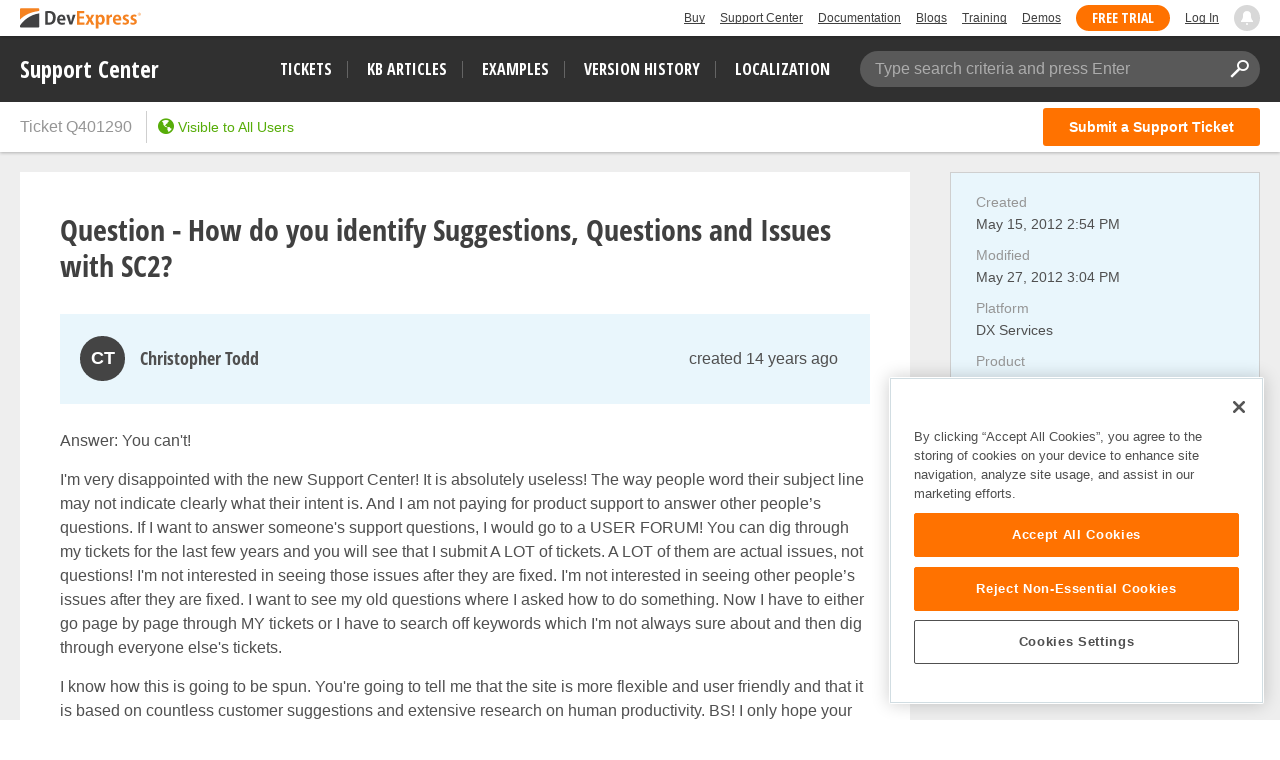

--- FILE ---
content_type: text/css
request_url: https://supportcenter.devexpress.com/bundles/styles/theme-devexpress-lightbox.css?v=Hi4mSpriJtsVqgZ02Hb6Y2VI7CaI6lUuqf0Pk0fKz-c
body_size: 486
content:
#container.with-lightbox{overflow:hidden}.lightbox-overlay{min-width:220px;display:none;width:100%;height:100%;position:fixed;background:rgba(0,0,0,.9);z-index:1000000;top:0}.lightbox-overlay a:focus-visible,.lightbox-overlay button:focus-visible{outline:1px dotted #fff;border-color:transparent;outline-offset:5px;box-shadow:none}.lightbox-overlay .loader-image{display:none;margin:0 auto;position:absolute;z-index:1;left:0;right:0;top:50%;border:5px solid transparent;border-left-color:#ff7200;-ms-transform:translateZ(0);-webkit-transform:translateZ(0);-o-transform:translateZ(0);-moz-transform:translateZ(0);transform:translateZ(0);-webkit-animation:load8 1.1s infinite linear;animation:load8 1.1s infinite linear}.lightbox-overlay .loader-image,.lightbox-overlay .loader-image:after{border-radius:50%;width:85px;height:85px}.lightbox-overlay .lightbox-header{background:rgba(0,0,0,.6);padding:20px;font-size:18px;color:#5f5f5f;letter-spacing:0;line-height:27px;position:absolute;width:100%;z-index:1}.lightbox-overlay .lightbox-header div{display:inline-block!important}.lightbox-overlay .lightbox-header .file-name{color:#fff;font-size:20px}.lightbox-overlay .lightbox-header .button{cursor:pointer;width:22px;height:22px;float:right;text-decoration:none}.lightbox-overlay .lightbox-header .button.icon{color:#fff;opacity:.7}.lightbox-overlay .lightbox-header .button.icon:hover{opacity:1}.lightbox-overlay .lightbox-header .close-button{font-size:20px}.lightbox-overlay .lightbox-header .download-button{font-size:22px;margin:0 50px}.lightbox-overlay .lightbox-header .new-window-button{font-size:22px}.lightbox-overlay .image{width:100%;height:100%;position:relative}.lightbox-overlay .image img{margin:auto;position:absolute;top:0;bottom:0;left:0;right:0;max-width:100%;max-height:100%}.lightbox-overlay .image img.lightbox-animation-image{margin:auto 0}.lightbox-overlay .navigation .left-arrow,.lightbox-overlay .navigation .right-arrow{width:25px;height:45px;position:absolute;top:50%;margin-top:-22px;cursor:pointer;font-size:45px}.lightbox-overlay .navigation .left-arrow:focus-visible,.lightbox-overlay .navigation .right-arrow:focus-visible{outline:0}.lightbox-overlay .navigation .left-arrow:focus-visible::before,.lightbox-overlay .navigation .right-arrow:focus-visible::before{outline:1px dotted #fff;outline-offset:5px}.lightbox-overlay .navigation .left-arrow{left:65px}.lightbox-overlay .navigation .right-arrow{-ms-transform:scale(-1,1);-webkit-transform:scale(-1,1);-o-transform:scale(-1,1);-moz-transform:scale(-1,1);transform:scale(-1,1);right:65px}.lightbox-overlay .navigation .preview-images{bottom:0;position:absolute;text-align:center;min-width:100%;height:110px;white-space:nowrap;left:0}.lightbox-overlay .navigation .preview-images .active{border:3px solid #ff7200;width:90px;height:90px;position:fixed;z-index:1;bottom:10px}.lightbox-overlay .navigation .preview-images a{display:inline-block;width:90px;height:90px;margin:10px;position:relative;background:#1f1f1f}.lightbox-overlay .navigation .preview-images a img{max-width:90px;max-height:90px;margin:auto;position:absolute;top:0;bottom:0;left:0;right:0}.lightbox-overlay .navigation .navigate{position:absolute;top:0;bottom:0;width:150px;cursor:pointer}.lightbox-overlay .navigation .navigate.right{right:0}.lightbox-overlay .navigation .navigate:hover{background-color:rgba(0,0,0,.3)}@media screen and (max-width:1200px){.lightbox-overlay .lightbox-header .file-name{text-overflow:ellipsis;width:270px;overflow:hidden;height:27px;white-space:nowrap}.lightbox-overlay .lightbox-header .resolution,.lightbox-overlay .lightbox-header .size{display:none!important}}@media screen and (max-width:640px){.lightbox-overlay .lightbox-header .file-name{display:none!important}.lightbox-overlay .navigation .icon{font-size:35px}.lightbox-overlay .navigation .right-arrow{right:20px}.lightbox-overlay .navigation .left-arrow{left:20px}}